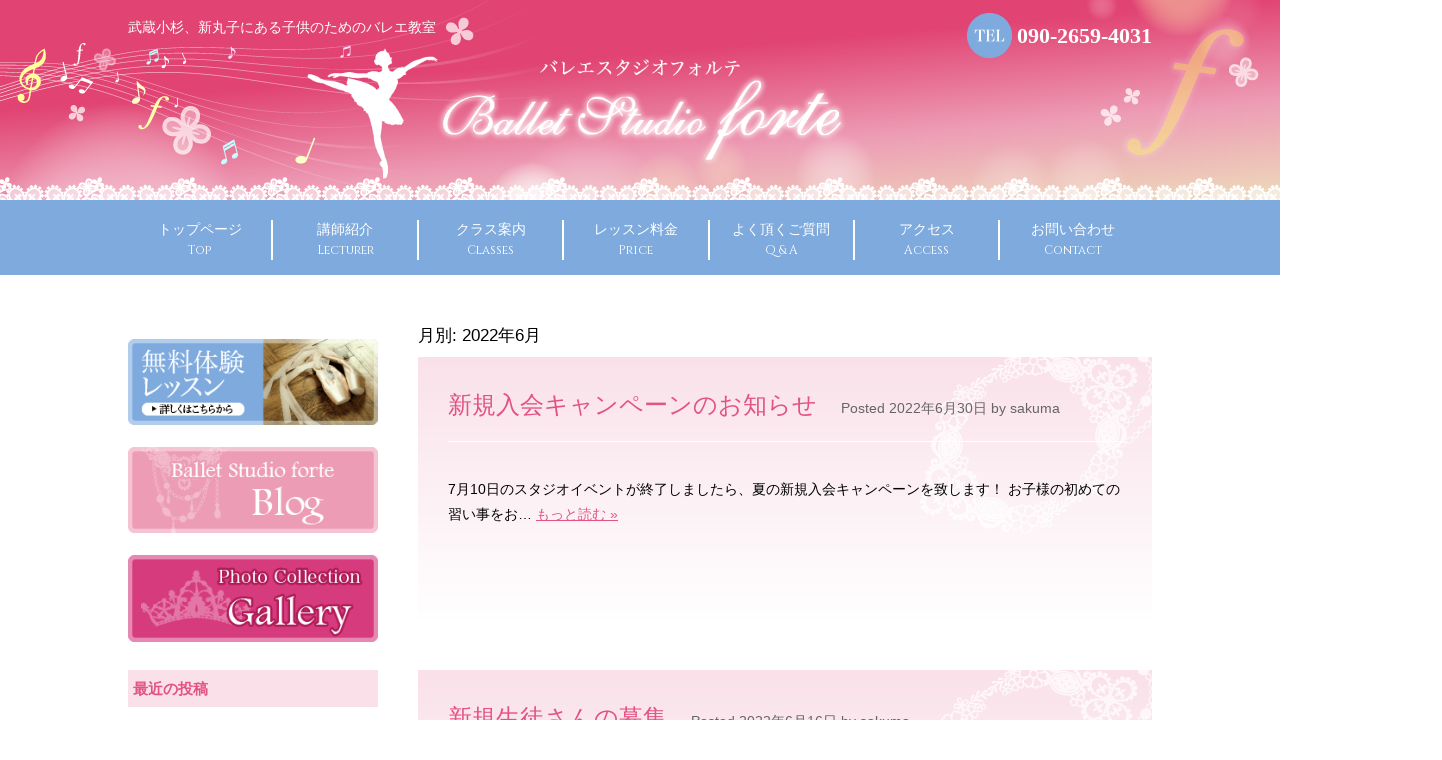

--- FILE ---
content_type: text/html; charset=UTF-8
request_url: https://ballet-forte.com/2022/06/
body_size: 5221
content:
<!doctype html>

<!--[if lt IE 7]><html lang="ja" class="no-js lt-ie9 lt-ie8 lt-ie7"><![endif]-->
<!--[if (IE 7)&!(IEMobile)]><html lang="ja" class="no-js lt-ie9 lt-ie8"><![endif]-->
<!--[if (IE 8)&!(IEMobile)]><html lang="ja" class="no-js lt-ie9"><![endif]-->
<!--[if gt IE 8]><!--> <html lang="ja" class="no-js"><!--<![endif]-->
<!--[if lt IE 9]> <script src="https://ballet-forte.com/wp/wp-content/themes/balletstudioforte/js/html5shiv-printshiv.js"></script><![endif]-->

	<head>
		<meta charset="utf-8">
				
				<meta http-equiv="X-UA-Compatible" content="IE=edge">

		<title>6月, 2022 | Ballet Studio forte</title>

				<meta name="HandheldFriendly" content="True">
		<meta name="MobileOptimized" content="320">
		<meta name="viewport" content="width=device-width, initial-scale=1"/>

				<!--
		<link rel="apple-touch-icon" href="https://ballet-forte.com/wp/wp-content/themes/balletstudioforte/library/images/apple-touch-icon.png">
		-->
		<link rel="icon" href="https://ballet-forte.com/wp/wp-content/themes/balletstudioforte/favicon.png">
		<!--[if IE]>
			<link rel="shortcut icon" href="https://ballet-forte.com/wp/wp-content/themes/balletstudioforte/favicon.ico">
		<![endif]-->
		<!--
				<meta name="msapplication-TileColor" content="#f01d4f">
		<meta name="msapplication-TileImage" content="https://ballet-forte.com/wp/wp-content/themes/balletstudioforte/library/images/win8-tile-icon.png">
        <meta name="theme-color" content="#121212">
		-->

		<link rel="pingback" href="https://ballet-forte.com/wp/xmlrpc.php">

				
<!-- All in One SEO Pack 2.3.4.2 by Michael Torbert of Semper Fi Web Design[575,611] -->
<meta name="robots" content="noindex,follow" />

<link rel="canonical" href="https://ballet-forte.com/2022/06/" />
<!-- /all in one seo pack -->
<link rel='dns-prefetch' href='//fonts.googleapis.com' />
<link rel='dns-prefetch' href='//s.w.org' />
<link rel="alternate" type="application/rss+xml" title="Ballet Studio forte &raquo; フィード" href="https://ballet-forte.com/feed/" />
<link rel="alternate" type="application/rss+xml" title="Ballet Studio forte &raquo; コメントフィード" href="https://ballet-forte.com/comments/feed/" />
		<script type="text/javascript">
			window._wpemojiSettings = {"baseUrl":"https:\/\/s.w.org\/images\/core\/emoji\/11\/72x72\/","ext":".png","svgUrl":"https:\/\/s.w.org\/images\/core\/emoji\/11\/svg\/","svgExt":".svg","source":{"concatemoji":"https:\/\/ballet-forte.com\/wp\/wp-includes\/js\/wp-emoji-release.min.js"}};
			!function(e,a,t){var n,r,o,i=a.createElement("canvas"),p=i.getContext&&i.getContext("2d");function s(e,t){var a=String.fromCharCode;p.clearRect(0,0,i.width,i.height),p.fillText(a.apply(this,e),0,0);e=i.toDataURL();return p.clearRect(0,0,i.width,i.height),p.fillText(a.apply(this,t),0,0),e===i.toDataURL()}function c(e){var t=a.createElement("script");t.src=e,t.defer=t.type="text/javascript",a.getElementsByTagName("head")[0].appendChild(t)}for(o=Array("flag","emoji"),t.supports={everything:!0,everythingExceptFlag:!0},r=0;r<o.length;r++)t.supports[o[r]]=function(e){if(!p||!p.fillText)return!1;switch(p.textBaseline="top",p.font="600 32px Arial",e){case"flag":return s([55356,56826,55356,56819],[55356,56826,8203,55356,56819])?!1:!s([55356,57332,56128,56423,56128,56418,56128,56421,56128,56430,56128,56423,56128,56447],[55356,57332,8203,56128,56423,8203,56128,56418,8203,56128,56421,8203,56128,56430,8203,56128,56423,8203,56128,56447]);case"emoji":return!s([55358,56760,9792,65039],[55358,56760,8203,9792,65039])}return!1}(o[r]),t.supports.everything=t.supports.everything&&t.supports[o[r]],"flag"!==o[r]&&(t.supports.everythingExceptFlag=t.supports.everythingExceptFlag&&t.supports[o[r]]);t.supports.everythingExceptFlag=t.supports.everythingExceptFlag&&!t.supports.flag,t.DOMReady=!1,t.readyCallback=function(){t.DOMReady=!0},t.supports.everything||(n=function(){t.readyCallback()},a.addEventListener?(a.addEventListener("DOMContentLoaded",n,!1),e.addEventListener("load",n,!1)):(e.attachEvent("onload",n),a.attachEvent("onreadystatechange",function(){"complete"===a.readyState&&t.readyCallback()})),(n=t.source||{}).concatemoji?c(n.concatemoji):n.wpemoji&&n.twemoji&&(c(n.twemoji),c(n.wpemoji)))}(window,document,window._wpemojiSettings);
		</script>
		<style type="text/css">
img.wp-smiley,
img.emoji {
	display: inline !important;
	border: none !important;
	box-shadow: none !important;
	height: 1em !important;
	width: 1em !important;
	margin: 0 .07em !important;
	vertical-align: -0.1em !important;
	background: none !important;
	padding: 0 !important;
}
</style>
<link rel='stylesheet' id='googleFonts-css'  href='http://fonts.googleapis.com/css?family=Lato%3A400%2C700%2C400italic%2C700italic' type='text/css' media='all' />
<link rel='stylesheet' id='bones-stylesheet-css'  href='https://ballet-forte.com/wp/wp-content/themes/balletstudioforte/library/css/style.css' type='text/css' media='all' />
<!--[if lt IE 9]>
<link rel='stylesheet' id='bones-ie-only-css'  href='https://ballet-forte.com/wp/wp-content/themes/balletstudioforte/library/css/ie.css' type='text/css' media='all' />
<![endif]-->
<script type='text/javascript' src='https://ballet-forte.com/wp/wp-content/themes/balletstudioforte/library/js/libs/modernizr.custom.min.js'></script>
<script type='text/javascript' src='https://ballet-forte.com/wp/wp-includes/js/jquery/jquery.js'></script>
<script type='text/javascript' src='https://ballet-forte.com/wp/wp-includes/js/jquery/jquery-migrate.min.js'></script>
<link rel='https://api.w.org/' href='https://ballet-forte.com/wp-json/' />
		
						
		<link rel="stylesheet" href="https://ballet-forte.com/wp/wp-content/themes/balletstudioforte/js/meanmenu/meanmenu.min.css">
		<link rel="stylesheet" type="text/css" href="https://ballet-forte.com/wp/wp-content/themes/balletstudioforte/style.css">
		<link href="https://fonts.googleapis.com/css?family=Cinzel" rel="stylesheet">
		<script src="https://code.jquery.com/jquery-1.9.1.js"></script>
		<script src="https://ballet-forte.com/wp/wp-content/themes/balletstudioforte/js/meanmenu/jquery.meanmenu.min.js"></script>
		<script>
			$(document).ready(function() {
				$('.gn').meanmenu({  //スマフォナビゲーションの設定
				meanMenuClose: "x", // クローズボタン
				meanMenuCloseSize: "20px", // クローズボタンのフォントサイズ
				meanMenuOpen: "<span /><span /><span />", // 通常ボタン
				meanRevealPosition: "right", // 表示位置
				meanRevealColour: "", // ボタンの背景色
				meanScreenWidth: "768", // 表示させるウィンドウサイズ(ブレイクポイント)
				});
			});
			//スマートフォンのみ電話番号リンクの設定
			$(function(){
			    var ua = navigator.userAgent;
			    if(ua.indexOf('iPhone') > 0 || ua.indexOf('Android') > 0){
			        $('.tel-link').each(function(){
			            var str = $(this).text();
			            $(this).html($('<a>').attr('href', 'tel:' + str.replace(/-/g, '')).append(str + '</a>'));
			        });
			    }
			});
		</script>
	</head>
	
	<body class="archive date" itemscope itemtype="//schema.org/WebPage">

		<div id="container">

			<header class="header" role="banner" itemscope itemtype="//schema.org/WPHeader">

				<div class="header_score"></div>
				<div class="header_forte"></div>

				<div id="inner-header" class="wrap cf">

					<h1>武蔵小杉、新丸子にある子供のためのバレエ教室</h1>
					<p id="head_tell"><span class="tel-link">090-2659-4031</span></p>
					<p id="logo" class="h1"><a href="https://ballet-forte.com"><span>Ballet Studio forte</span></a></p>
					
				</div>

			</header>
			
			
			<nav class="gn" role="navigation" itemscope itemtype="//schema.org/SiteNavigationElement">
				<ul id="menu-global" class="nav top-nav cf"><li id="menu-item-87" class="menu-item menu-item-type-post_type menu-item-object-page menu-item-home menu-item-87"><a title="Top" href="https://ballet-forte.com/">トップページ<br /><span>Top</span></a></li>
<li id="menu-item-86" class="menu-item menu-item-type-post_type menu-item-object-page menu-item-86"><a title="Lecturer" href="https://ballet-forte.com/lecturer/">講師紹介<br /><span>Lecturer</span></a></li>
<li id="menu-item-85" class="menu-item menu-item-type-post_type menu-item-object-page menu-item-85"><a title="Classes" href="https://ballet-forte.com/classes/">クラス案内<br /><span>Classes</span></a></li>
<li id="menu-item-84" class="menu-item menu-item-type-post_type menu-item-object-page menu-item-84"><a title="Price" href="https://ballet-forte.com/price/">レッスン料金<br /><span>Price</span></a></li>
<li id="menu-item-83" class="menu-item menu-item-type-post_type menu-item-object-page menu-item-83"><a title="Q &#038; A" href="https://ballet-forte.com/questions/">よく頂くご質問<br /><span>Q &#038; A</span></a></li>
<li id="menu-item-80" class="menu-item menu-item-type-post_type menu-item-object-page menu-item-80"><a title="Access" href="https://ballet-forte.com/access/">アクセス<br /><span>Access</span></a></li>
<li id="menu-item-81" class="menu-item menu-item-type-post_type menu-item-object-page menu-item-81"><a href="https://ballet-forte.com/lessons/">無料体験レッスン<br /><span></span></a></li>
<li id="menu-item-82" class="menu-item menu-item-type-post_type menu-item-object-page menu-item-82"><a title="Contact" href="https://ballet-forte.com/contact/">お問い合わせ<br /><span>Contact</span></a></li>
</ul>			</nav>



			<div id="content">

				<div id="inner-content" class="wrap cf">

						<main id="main" class="cf" role="main" itemscope itemprop="mainContentOfPage" itemtype="http://schema.org/Blog">
						<div id="inner-main">

							<h1 class="page-title">月別: 2022年6月</h1>							
							
							<article id="post-445" class="cf post-445 post type-post status-publish format-standard hentry category-information category-1" role="article">

								<header class="entry-header article-header">

									<h3 class="h2 entry-title"><a href="https://ballet-forte.com/2022/06/30/%e6%96%b0%e8%a6%8f%e5%85%a5%e4%bc%9a%e3%82%ad%e3%83%a3%e3%83%b3%e3%83%9a%e3%83%bc%e3%83%b3%e3%81%ae%e3%81%8a%e7%9f%a5%e3%82%89%e3%81%9b/" rel="bookmark" title="新規入会キャンペーンのお知らせ">新規入会キャンペーンのお知らせ</a></h1>
									<p class="byline entry-meta vcard">
                                                                        Posted <time class="updated entry-time" datetime="2022-06-30" itemprop="datePublished">2022年6月30日</time> <span class="by">by</span> <span class="entry-author author" itemprop="author" itemscope itemptype="http://schema.org/Person">sakuma</span>									</p>
									<hr class="blog_hr">

								</header>

								<section class="entry-content cf">
										
									
									<p>7月10日のスタジオイベントが終了しましたら、夏の新規入会キャンペーンを致します！ お子様の初めての習い事をお&#8230;  <a class="excerpt-read-more" href="https://ballet-forte.com/2022/06/30/%e6%96%b0%e8%a6%8f%e5%85%a5%e4%bc%9a%e3%82%ad%e3%83%a3%e3%83%b3%e3%83%9a%e3%83%bc%e3%83%b3%e3%81%ae%e3%81%8a%e7%9f%a5%e3%82%89%e3%81%9b/" title="Read 新規入会キャンペーンのお知らせ">もっと読む &raquo;</a></p>
									
								</section>

								<footer class="article-footer">

								</footer>

							</article>

							
							<article id="post-442" class="cf post-442 post type-post status-publish format-standard hentry category-information category-1" role="article">

								<header class="entry-header article-header">

									<h3 class="h2 entry-title"><a href="https://ballet-forte.com/2022/06/16/%e6%96%b0%e8%a6%8f%e7%94%9f%e5%be%92%e3%81%95%e3%82%93%e3%81%ae%e5%8b%9f%e9%9b%86/" rel="bookmark" title="新規生徒さんの募集">新規生徒さんの募集</a></h1>
									<p class="byline entry-meta vcard">
                                                                        Posted <time class="updated entry-time" datetime="2022-06-16" itemprop="datePublished">2022年6月16日</time> <span class="by">by</span> <span class="entry-author author" itemprop="author" itemscope itemptype="http://schema.org/Person">sakuma</span>									</p>
									<hr class="blog_hr">

								</header>

								<section class="entry-content cf">
										
									
									<p>長らく新規生徒さんの募集を制限しておりましたが、この夏よりすべてのクラスで再開致します。 現在7月10日に開催&#8230;  <a class="excerpt-read-more" href="https://ballet-forte.com/2022/06/16/%e6%96%b0%e8%a6%8f%e7%94%9f%e5%be%92%e3%81%95%e3%82%93%e3%81%ae%e5%8b%9f%e9%9b%86/" title="Read 新規生徒さんの募集">もっと読む &raquo;</a></p>
									
								</section>

								<footer class="article-footer">

								</footer>

							</article>

							
									
							
						</div>
						</main>

					<div id="side_menu" class="cf" role="complementary">

	<!--バナー-->
	<div class="bnr_box">
		<p class="bnr"><a href="https://ballet-forte.com/wp/lessons/"><img src="https://ballet-forte.com/wp/wp-content/themes/balletstudioforte/image/side_bnr_1.gif" alt="無料体験レッスン" /></a></p>
		<p class="bnr"><a href="https://ballet-forte.com/wp/blog/"><img src="https://ballet-forte.com/wp/wp-content/themes/balletstudioforte/image/side_bnr_2.gif" alt="blog" /></a></p>
		<p class="bnr"><a href="https://ballet-forte.com/wp/gallery/"><img src="https://ballet-forte.com/wp/wp-content/themes/balletstudioforte/image/side_bnr_3.gif" alt="gallery" /></a></p>
	</div>
	
	<!--ウィジェット-->
	<div id="sidebar1" class="sidebar gothic" role="complementary">
						
		
			
						<div id="recent-posts-2" class="widget widget_recent_entries">		<h4 class="widgettitle">最近の投稿</h4>		<ul>
											<li>
					<a href="https://ballet-forte.com/2025/05/07/%e6%96%b0%e8%a6%8f%e5%8b%9f%e9%9b%86%e3%81%ab%e3%81%a4%e3%81%84%e3%81%a6/">新規募集について</a>
									</li>
											<li>
					<a href="https://ballet-forte.com/2024/08/16/%e3%80%90%e4%bc%91%e8%ac%9b%e3%81%ae%e3%81%8a%e7%9f%a5%e3%82%89%e3%81%9b%e3%80%91/">【休講のお知らせ】</a>
									</li>
											<li>
					<a href="https://ballet-forte.com/2024/05/10/%e8%ac%9b%e5%b8%ab%e3%80%81%e3%82%a2%e3%82%b7%e3%82%b9%e3%82%bf%e3%83%b3%e3%83%88%e5%8b%9f%e9%9b%86/">講師、アシスタント募集</a>
									</li>
											<li>
					<a href="https://ballet-forte.com/2022/06/30/%e6%96%b0%e8%a6%8f%e5%85%a5%e4%bc%9a%e3%82%ad%e3%83%a3%e3%83%b3%e3%83%9a%e3%83%bc%e3%83%b3%e3%81%ae%e3%81%8a%e7%9f%a5%e3%82%89%e3%81%9b/">新規入会キャンペーンのお知らせ</a>
									</li>
											<li>
					<a href="https://ballet-forte.com/2022/06/16/%e6%96%b0%e8%a6%8f%e7%94%9f%e5%be%92%e3%81%95%e3%82%93%e3%81%ae%e5%8b%9f%e9%9b%86/">新規生徒さんの募集</a>
									</li>
					</ul>
		</div><div id="archives-2" class="widget widget_archive"><h4 class="widgettitle">アーカイブ</h4>		<ul>
			<li><a href='https://ballet-forte.com/2025/05/'>2025年5月</a></li>
	<li><a href='https://ballet-forte.com/2024/08/'>2024年8月</a></li>
	<li><a href='https://ballet-forte.com/2024/05/'>2024年5月</a></li>
	<li><a href='https://ballet-forte.com/2022/06/'>2022年6月</a></li>
	<li><a href='https://ballet-forte.com/2021/03/'>2021年3月</a></li>
	<li><a href='https://ballet-forte.com/2021/01/'>2021年1月</a></li>
	<li><a href='https://ballet-forte.com/2020/08/'>2020年8月</a></li>
	<li><a href='https://ballet-forte.com/2020/05/'>2020年5月</a></li>
	<li><a href='https://ballet-forte.com/2020/04/'>2020年4月</a></li>
	<li><a href='https://ballet-forte.com/2020/02/'>2020年2月</a></li>
	<li><a href='https://ballet-forte.com/2020/01/'>2020年1月</a></li>
	<li><a href='https://ballet-forte.com/2019/12/'>2019年12月</a></li>
	<li><a href='https://ballet-forte.com/2019/10/'>2019年10月</a></li>
	<li><a href='https://ballet-forte.com/2019/09/'>2019年9月</a></li>
	<li><a href='https://ballet-forte.com/2019/08/'>2019年8月</a></li>
	<li><a href='https://ballet-forte.com/2019/02/'>2019年2月</a></li>
	<li><a href='https://ballet-forte.com/2019/01/'>2019年1月</a></li>
	<li><a href='https://ballet-forte.com/2018/12/'>2018年12月</a></li>
	<li><a href='https://ballet-forte.com/2018/08/'>2018年8月</a></li>
	<li><a href='https://ballet-forte.com/2018/06/'>2018年6月</a></li>
	<li><a href='https://ballet-forte.com/2018/04/'>2018年4月</a></li>
	<li><a href='https://ballet-forte.com/2018/03/'>2018年3月</a></li>
	<li><a href='https://ballet-forte.com/2018/01/'>2018年1月</a></li>
	<li><a href='https://ballet-forte.com/2017/10/'>2017年10月</a></li>
	<li><a href='https://ballet-forte.com/2017/06/'>2017年6月</a></li>
	<li><a href='https://ballet-forte.com/2017/03/'>2017年3月</a></li>
	<li><a href='https://ballet-forte.com/2017/02/'>2017年2月</a></li>
		</ul>
		</div><div id="categories-2" class="widget widget_categories"><h4 class="widgettitle">カテゴリー</h4>		<ul>
	<li class="cat-item cat-item-2"><a href="https://ballet-forte.com/category/information/" >お知らせ</a>
</li>
	<li class="cat-item cat-item-1"><a href="https://ballet-forte.com/category/%e3%83%96%e3%83%ad%e3%82%b0/" >ブログ</a>
</li>
	<li class="cat-item cat-item-4"><a href="https://ballet-forte.com/category/schedule/" >レッスン予定</a>
</li>
		</ul>
</div>
					
	</div>
	
	<!--バナー-->
	<div class="contact_bnr">
		<p class="bnr"><img src="https://ballet-forte.com/wp/wp-content/themes/balletstudioforte/image/side_img_1.gif" alt="mail" /><a href="mailto:yuka_s_1025@yahoo.co.jp">yuka_s_1025@yahoo.co.jp</a></p>
		<p class="bnr"><img src="https://ballet-forte.com/wp/wp-content/themes/balletstudioforte/image/side_img_2.gif" alt="tel" /><span class="tel-link">090-2659-4031</span></p>
	</div>
</div>
				</div>

			</div>

			<footer class="footer" role="contentinfo" itemscope itemtype="http://schema.org/WPFooter">

				<div id="inner-footer" class="wrap cf gothic">

					<p id="footer_logo" class="h1"><a href="https://ballet-forte.com" ><span>Ballet Studio forte</span></a></p>

					<nav role="navigation">
						<div class="footer-links cf"><ul id="menu-global-1" class="nav footer-nav cf"><li class="menu-item menu-item-type-post_type menu-item-object-page menu-item-home menu-item-87"><a title="Top" href="https://ballet-forte.com/">トップページ<br /><span>Top</span></a></li>
<li class="menu-item menu-item-type-post_type menu-item-object-page menu-item-86"><a title="Lecturer" href="https://ballet-forte.com/lecturer/">講師紹介<br /><span>Lecturer</span></a></li>
<li class="menu-item menu-item-type-post_type menu-item-object-page menu-item-85"><a title="Classes" href="https://ballet-forte.com/classes/">クラス案内<br /><span>Classes</span></a></li>
<li class="menu-item menu-item-type-post_type menu-item-object-page menu-item-84"><a title="Price" href="https://ballet-forte.com/price/">レッスン料金<br /><span>Price</span></a></li>
<li class="menu-item menu-item-type-post_type menu-item-object-page menu-item-83"><a title="Q &#038; A" href="https://ballet-forte.com/questions/">よく頂くご質問<br /><span>Q &#038; A</span></a></li>
<li class="menu-item menu-item-type-post_type menu-item-object-page menu-item-80"><a title="Access" href="https://ballet-forte.com/access/">アクセス<br /><span>Access</span></a></li>
<li class="menu-item menu-item-type-post_type menu-item-object-page menu-item-81"><a href="https://ballet-forte.com/lessons/">無料体験レッスン<br /><span></span></a></li>
<li class="menu-item menu-item-type-post_type menu-item-object-page menu-item-82"><a title="Contact" href="https://ballet-forte.com/contact/">お問い合わせ<br /><span>Contact</span></a></li>
</ul></div>					</nav>

					<p class="source-org copyright">&copy; 2026 Ballet Studio forte.</p>

				</div>

			</footer>

		</div>

				<script type='text/javascript' src='https://ballet-forte.com/wp/wp-content/themes/balletstudioforte/library/js/scripts.js'></script>
<script type='text/javascript' src='https://ballet-forte.com/wp/wp-includes/js/wp-embed.min.js'></script>

	</body>

</html> <!-- end of site. what a ride! -->


--- FILE ---
content_type: text/css
request_url: https://ballet-forte.com/wp/wp-content/themes/balletstudioforte/style.css
body_size: 5894
content:
/******************************************************************
Theme Name: balletstudioforte
Theme URI: http://www.themble.com/bones
Description: This site was built using the Bones Development Theme. For more information about Bones or to view documentation, you can visit the <a href="https://github.com/eddiemachado/bones/issues" title="Bones Issues">Bones Issues</a> page on Github. You'll want to customize this for your clients with your own information.
Author: balletstudioforte
Author URI: ballet-forte.com
Version: 1.7
Tags: accessibility-ready, translation-ready, microformats, rtl-language-support

License: WTFPL
License URI: http://sam.zoy.org/wtfpl/
Are You Serious? Yes.

/*
WordPress Probz
So Theme Check (http://wordpress.org/plugins/theme-check/)
is constantly telling me that it needs these classes in the CSS even
though they are in the REAL stylesheet in library/css/style.css.
So we're gonna drop these here to keep it happy.
Great work, Theme Check (eye roll)
*/

.sticky {}          /* DO NOT EDIT THIS */
.gallery-caption {} /* THESE ARE USELESS */
.bypostauthor {}    /* THEY ARE ONLY TO KEEP THEME CHECK HAPPY */

/*------------------------------------------------------------------------------------------------------------------
★★★★カスタマイズここから★★★★
〜〜制作者様へ〜〜

【もくじ】（各語句検索で該当箇所へ移動が可能）
・PC表示
・タブレット表示
・スマートフォン表示
・印刷設定
------------------------------------------------------------------------------------------------------------------*/


/*------------------------------------------------------------------------------------------------------------------
　　　PC表示
-----------------------------------------------------------------------------------------------------------------*/
/*--------------------------------------
common
-------------------------------------*/
/**-----------------box-sizingはcss3草案のborder-boxを仕様しています**/
*, *:before, *:after {
    -webkit-box-sizing: border-box;
       -moz-box-sizing: border-box;
         -o-box-sizing: border-box;
        -ms-box-sizing: border-box;
            box-sizing: border-box;
}

/**-----------------IE8以下にHTML5のタグを認識させる**/
article, aside, figure, figcaption, footer, header, nav, section {
	display: block;
}

/**-----------------フォントの指定**/
body{
	font-family:Garamond , "Times New Roman" , "游明朝" , "Yu Mincho" , "游明朝体" , "YuMincho" , "Kozuka Mincho Pro" , "Kozuka Mincho Std" , "小塚明朝 Pro R" , "小塚明朝 Std R" , "ヒラギノ明朝 Pro W3" , "Hiragino Mincho Pro" , "HiraMinProN-W3" , "HGS明朝E" , "ＭＳ Ｐ明朝" , "MS PMincho" , serif;
	font-size: 14px;
	line-height: 1.8;
	color: #000000;
}
.gothic{
	font-family: "ヒラギノ角ゴ Pro W3", "Hiragino Kaku Gothic Pro", "メイリオ", Meiryo, Osaka, "ＭＳ Ｐゴシック", "MS PGothic", sans-serif;
}
.smallcaps{
	font-family: 'Cinzel', serif;
}

/**-----------------リンク内の文字をspanで非表示**/
a > span {
	display: none;
}

a > img:hover {
	opacity: 0.8;
}
a, a:visited {
	color: #e25283;
	text-decoration: underline;
}
a:hover, a:focus, a:visited:hover, a:visited:focus {
	color: #ed9cb5;
}
img {
	max-width: 100%;
	height: auto;
}

/*--------------------------------------
box
-------------------------------------*/
/**-----------------レイアウト調整**/
body {
	background-color: #fff;
}
#container{
	width:1500px;
	margin: 0 auto;
	background-color: #fff;
}
.header{
	background: url(image/header_bg.jpg) 0 0 no-repeat;
	position: relative;
}
#inner-header{
	width:1200px;
	height:285px;
	margin: 0 auto;
	position: relative;
}
#inner-content{
	width:1200px;
	margin: 45px auto;
}
#main{
	width:100%;
	float:right;
	margin-right:-350px;
	position:relative;
	z-index:1;
}
#inner-main {
	margin-right:350px;
}
#side_menu {
	width:290px;
	float:left;
	position:relative;
	z-index:2;
}
#main .article-header, #main .entry-content, #main .article-footer{
	padding-left: 0;
	padding-right: 0;
}
.footer {
	margin-top: 100px;
	background: url(image/footer_bg.jpg) 0 0 no-repeat;
}

/*--------------------------------------
header
-------------------------------------*/
/**-----------------ヘッダロゴとtel番号の設定**/

#logo {
	margin: 0 auto;
}
#logo a {
	display: block;
	width: 1000px;
	height: 200px;
	margin: 42px auto 43px;
	background: url(image/header_logo.png) left top no-repeat;
}
#head_tell {
	position: absolute;
	top: 110px;
	right: 0px;
	background: url(image/icon_tell.png) left center no-repeat;
	padding: 10px 0 10px 70px;
	margin: 0;
	font-size: 30px;
	color: #fff;
	font-weight: bold;
}
#inner-header .tel-link a,
#inner-header .tel-link a:visited{
	color: #fff;
}
.header_score{
	display: none;
}
.header_forte{
	display: none;
}

/**-----------------ヘッダの中のh1（地名と教室名）**/
#container #inner-header h1 {
	font-size: 14px;
	color: #fff;
	position: absolute;
	top: 10px;
	left: 0px;
}

/**-----------------グローバルメニュー**/
.gn{
	width: 100%;
	height: 80px;
	margin: 0 auto;
	background-color: #7eaadd;
	border-bottom: 5px solid #fff;
}
.top-nav{
	width: 80%;
	margin: 0 auto;
	padding: 20px 0;
}
#menu-global li {
	width:14.2%;
	height: 40px;
	display: inline-block;
	border-right:2px solid #fff;
}
#menu-global li:last-child {
	border-right:none;
}
#menu-global li a{
	display: block;
	font-size: 17px;
	line-height: 20px;
	text-align: center;
	text-decoration: none;
	padding: 0;
	height: 60px;
}
#menu-global li a:hover{
	color: #ccc;
}
#menu-global li span{
	display: inline;
	font-size: 12px;
	line-height: 12px;
	font-family: 'Cinzel', serif;
	}

#menu-global li.current_page_item a{
	border-bottom: 5px solid #e03b76;
}
#menu-global li.menu-item-81, #menu-global li.menu-item-81 a{
	display: none;
}

/*--------------------------------------
footer
-------------------------------------*/

#footer_logo {
	margin: 62px 0 20px 0;
}
#footer_logo a {
	display: block;
	margin: 0 auto;
	width: 470px;
	height: 120px;
	background: url(image/footer_logo.png) 0 0 no-repeat;
}
.footer-links {
	position: relative;
	overflow: hidden;
}
.footer-nav {
	position: relative;
	left: 50%;
	float: left;
}
.footer-nav li {
	position: relative;
	left: -50%;
	font-size: 13px;
}
.footer-nav li a {
	border-left: 1px solid #fff;
	padding: 0 0.75em;
}
.footer-nav li:last-child a {
	border-right: 1px solid #fff;
}
.copyright {
	margin: 30px 0;
	text-align: center;
	font-size: 11px;
}

/*--------------------------------------
sidebar
-------------------------------------*/
#side_menu{
	max-width: 290px;
	margin: 0 auto;
}
.sidebar {
	margin-bottom: 20px;
	width: 100%;
}
.widgettitle {
	background-color: #fae1e9;
	padding: 5px;
	font-size: 15px;
	color: #e25283;
}
.sidebar ul li {
	font-size: 12px;
}
.contact_bnr .bnr {
	display: table;
}
.contact_bnr .bnr img {
	margin-right: 5px;
}
.contact_bnr .bnr a{
	display: table-cell;
	vertical-align: middle;
	font-size: 16px;
	font-weight: bold;
	color: #e25283;
	line-height: 1.2;
}
.contact_bnr .bnr span {
	display: table-cell;
	vertical-align: middle;
	font-size: 20px;
	font-weight: bold;
	color: #e25283;
	line-height: 1.2;
}

/*--------------------------------------
main
-------------------------------------*/
/*共通----------------------------------------------------------------------*/
.entry-content{
	padding-top: 0.5em;
}
.entry-content img{
	margin: 0;
	padding: 0;
}
.entry-content h2{
	font-size: 215%;
	color: #e25283;
	margin-top: 0;
}
.entry-content .h3{
	margin: 20px 0;
	height: 84px;
	font-size: 150%;
	color: #e25283;
	line-height: 1.2;
	padding: 0 0 0 95px;
	background: url(image/flower.jpg) left center no-repeat;
	display: table;
}
.entry-content h3{
	display: table-cell;
	vertical-align: middle;
}
.entry-content .top_50{
	margin-top: 50px;
}
.entry-content .btm_0{
	margin-bottom: 0;
}
.f_200{
	font-size: 200%;
}
.f_180{
	font-size: 180%;
}
.f_150{
	font-size: 150%;
}
.f_120{
	font-size: 120%;
}
.f_80{
	font-size: 80%;
}
.f_70{
	font-size: 70%;
}
.f_60{
	font-size: 60%;
}
.pink{
	color: #e25283;
}
.lightpink{
	color: #es9cb5;
}
.red{
	color:red;
}
.center{
	text-align: center;
}
.inlineblock{
	display: inline-block;
}

/*表----------------------------------------------------------------------*/
.entry-content table{
	width:100%;
	background-color: transparent;
}
.entry-content tr{
	text-align: center;
	padding-top:2px;
	padding-bottom:2px;
}
.entry-content th{
	color: #fff;
	font-weight: bold;
	background-color: #e25283;
	border-right: 1px dotted #fff;
	padding: 10px;
}
.entry-content td{
	width: 14.3%;
}
.entry-content .w_16{
	width: 16%;
}
.entry-content .w_50{
	width: 50%;
}
.entry-content .w_75{
	width: 75%;
}

/*囲み-----------------------------------------------------------------*/
.dotted_box{
	border: 2px dotted #e25283;
	padding: 20px;
	margin: 20px 0;
}
.pink_box{
	background: url(image/lace_bg.png) left bottom repeat-x #fae1e9;
	padding: 20px;
	margin: 20px 0;
}

/*トップページ----------------------------------------------------*/
.metaslider-46 {
	display: none;
}
.front_h{
	background: url(image/flower.jpg) left top no-repeat;
	border-bottom: 2px dotted #ed9cb5;
	padding: 0 0 0 100px;
	margin: 0.5em 0 20px;
}
img.h_left{
	float: left;
}
img.h_right{
	float: right;
	padding: 32px 0 26px 0;
}
.front_news li {
	overflow: hidden;
	display: table;
	margin-bottom: 15px;
}
.front_news li .news_date {
	display: table-cell;
	padding-right: 1em;
}
.front_news li .news_title {
	display: table-cell;
}
.more_bnr {
	text-align: right;
}
.more_bnr a {
	display: inline-block;
	width: 50px;
	height: 50px;
}
.entry-content .greeting_img{
	width: 230px;
	float: right;
	margin: 0 0 20px 20px;
}

/*講師紹介---------------------------------------------------------*/
.entry-content .lecturer_img{
	width: 230px;
	margin-top: 40px;
}
.lecturer_career{
	margin: 0 0 1.5em 0;
}
.lecturer_career dt{
	clear: left;
	float: left;
	font-size: 1em;
}
.lecturer_career dd{
	color: #000;
	font-size: 1em;
	padding-left: 5em;
	margin-bottom: 0;
}

/*クラス案内-------------------------------------------------------*/
.entry-content table.timeschedule{
	width:100%;
	table-layout:fixed;
}
.timeschedule td{
	border-right: 1px dotted #000;
}
.timeschedule_01{
	background-color: #fae1e9;
}
.timeschedule_02{
	background-color: #ffffc8;
}
.timeschedule_03{
	background-color: #deffe3;
}
.timeschedule_04{
	background-color: #d6ffff;
}
.timeschedule_05{
	background-color: #ebe6ff;
}
.timeschedule_06{
	background-color: #abffb8;
}
.timeschedule_07{
	background-color: #fdf5e6;
}
.timeschedule_sp{
	display: none;
}
.nobreak{
	display:inline-block;
}
/*レッスン料金案内-------------------------------------------------------*/
.price td{
	border-right: 1px dotted #000;
}
.price_01{
	background-color: #fae1e9;
}
.price th{
	width: 14.2%;
}


/*よく頂くご質問     ----------------------------------------------*/
p.question{
	color: #e25283;
	font-family: "ヒラギノ角ゴ Pro W3", "Hiragino Kaku Gothic Pro", "メイリオ", Meiryo, Osaka, "ＭＳ Ｐゴシック", "MS PGothic", sans-serif;
	font-size: 130%;
	margin-bottom: 0;
}
p .answer{
	color: #e25283;
	font-family: "ヒラギノ角ゴ Pro W3", "Hiragino Kaku Gothic Pro", "メイリオ", Meiryo, Osaka, "ＭＳ Ｐゴシック", "MS PGothic", sans-serif;
	font-size: 130%;
	margin-bottom: 10px;
}

/*お問い合わせフォーム----------------------------------------------*/
.f_red{
	color:red;
}
.f_90{
	font-size:90%;
}
.inquiry_table td{
	padding-bottom:10px;
}
.fm{
	background-color: #ffffff;
    border-bottom-color: #999999;
    border-bottom-style: solid;
    border-bottom-width: 1px;
    border-left-color: #999999;
    border-left-style: solid;
    border-left-width: 1px;
    border-right-color: #999999;
    border-right-style: solid;
    border-right-width: 1px;
    border-top-color: #999999;
    border-top-style: solid;
    border-top-width: 1px;
    color: #000000;
    font-style: normal;
    font-weight: normal;
    padding-left: 5px;
    text-align: left;
}

.fm_txt{
	background-color: #ffffff;
    border-bottom-color: #999999;
    border-bottom-style: solid;
    border-bottom-width: 1px;
    border-left-color: #999999;
    border-left-style: solid;
    border-left-width: 1px;
    border-right-color: #999999;
    border-right-style: solid;
    border-right-width: 1px;
    border-top-color: #999999;
    border-top-style: solid;
    border-top-width: 1px;
    color: #000000;
    font-size: 130%;
    font-style: normal;
    font-weight: normal;
    padding-left: 5px;
    text-align: left;
}
input[type="text"],
input[type="password"],
input[type="datetime"],
input[type="datetime-local"],
input[type="date"],
input[type="month"],
input[type="time"],
input[type="week"],
input[type="number"],
input[type="email"],
input[type="url"],
input[type="search"],
input[type="tel"],
input[type="color"],
select,
textarea,
.field {
    background-color: #fff;
    border: 0 none;
    border-radius: 3px;
    box-shadow: none;
    color: #000;
    display: inline-block;
    font-family: "Lato","Helvetica Neue",Helvetica,Arial,sans-serif;
    font-size: 1em;
    height: 30px;
    line-height: 30px;
    margin-bottom: 14px;
    max-width: 100%;
    padding: 0 12px;
    transition: background-color 0.24s ease-in-out 0s;
    vertical-align: middle;
	width: auto;
}
.mwform-radio-field{
	display: inline-block;
}
.mw_wp_form .horizontal-item + .horizontal-item{
	margin: 0;
}

/*体験レッスン---------------------------------------------------------*/
.entry-content .lesson_img{
	width: 230px;
	margin-bottom: 1.5em;
}
.entry-content .yoyaku_button {
	text-align: center;
	margin: 50px 300px 50px 0;
	padding: 10px 10px 8px 10px;
	background-color: #e25283;
	border-radius: 10px;
	-webkit-transition: none;
	transition: none;
}
.entry-content .yoyaku_button p{
	margin: 0;
	font-size: 18px;
	line-height; 1.1;
}
.entry-content .yoyaku_button a, .entry-content .yoyaku_button a:visited{
	color: #fff;
	text-decoration: none;
	display: block;
}
.yoyaku_button a:hover, .yoyaku_button a:focus, .yoyaku_button a:visited:hover, .yoyaku_button a:visited:focus{
	color: #ed9cb5;
}

/*ブログ-----------------------------------------------------*/
.blog .hentry, .single-post .hentry, .archive .hentry{
	background: url(image/blog_bg.png) right top no-repeat #fae1e9;/*旧ブラウザ対応*/
	background: url(image/blog_bg.png) right top no-repeat, linear-gradient(#fae1e9, #fff);
	margin: 10px 0 50px 0;
	font-family: "ヒラギノ角ゴ Pro W3", "Hiragino Kaku Gothic Pro", "メイリオ", Meiryo, Osaka, "ＭＳ Ｐゴシック", "MS PGothic", sans-serif;
}
.blog article, .single-post article, .archive article{
	padding: 10px 30px 30px;
}
.article-header h1, .article-header h2, .article-header h3{
	display: inline;
}
.article-header p{
	display: inline-block;
	font-style: normal;
}
.article-header .entry-title{
	font-size: 170%;
}
.hentry header, .hentry footer{
	border: none;
}
.section .entry-content {
	padding: 1.5em;
}
.blog_hr{
	border: 0;
	height: 0;
	border-top: 1px solid #fff;
	 margin-top: 20px;
}
.page-title{
	font-family: "ヒラギノ角ゴ Pro W3", "Hiragino Kaku Gothic Pro", "メイリオ", Meiryo, Osaka, "ＭＳ Ｐゴシック", "MS PGothic", sans-serif;
	font-size: 120%;
}
.byline{
	margin-left: 20px;
}
.pagination{
	font-family: "ヒラギノ角ゴ Pro W3", "Hiragino Kaku Gothic Pro", "メイリオ", Meiryo, Osaka, "ＭＳ Ｐゴシック", "MS PGothic", sans-serif;
	color: #000;
}
.pagination a, .pagination span{
	color: #e25283;
}
.pagination a:hover, .pagination a:focus, .pagination span:hover, .pagination span:focus{
	background-color: #ed9cb5;
}

/**-----------------ギャラリー**/
.gallery{
	text-align:center;
}
.gallery-item{
	display: inline-block;
	margin: 0 10px 10px;
}
.gallery-caption{
	text-align:center;
}

/*------------------------------------------------------------------------------------------------------------------
　　　タブレット表示
-----------------------------------------------------------------------------------------------------------------*/
/* Portrait tablet to landscape */
@media (min-width: 769px) and (max-width: 1499px) {

	/**-----------------ボックスサイズ調整**/
	#container{
		width: 100%;
	}
	.header{
		background: url(image/header_bg_t.jpg) left bottom no-repeat;
	}
	#inner-header{
		width: 80%;
		height: 200px;
		margin: 0 auto;
	}
	#inner-content{
		width: 80%;
	}
	#main{
		width:100%;
		float:right;
		margin-right:-290px;
		position:relative;
		z-index:1;
	}
	#inner-main {
		margin-right:290px;
	}
	#side_menu {
		width:250px;
		float:left;
		position:relative;
		z-index:2;
	}
	.footer{
		background: url(image/footer_bg_t.jpg) left top no-repeat;
	}
	/**-----------------グローバルナビの文字の大きさ調整**/
	#menu-global li a{
		font-size: 14px;
		line-height: 20px;
	}
	/**-----------------ヘッダー及びフッターのロゴとtel番号のサイズ調整**/
	#logo a{
		width: 700px;
		height: 140px;
		background-size: 700px 140px;
		margin: 40px auto 20px;
	}
	#head_tell {
		position: absolute;
		top: 10px;
		right: 0px;
		background-size: 45px 45px;
		padding: 6px 0 6px 50px;
		font-size: 22px;
	}
	#footer_logo {
		margin: 37px 0 12px 0;
	}
	#footer_logo a {
		width: 336px;
		height: 96px;
		margin: 0 auto;
		background-size: 336px 96px;
	}
	/**-----------------サイドメニューのサイズ調整**/
	.contact_bnr .bnr a{
		font-size: 12px;
	}
	/**-----------------copurightの位置調整**/
	.copyright {
		margin: 15px 0;
	}
	/**-----------------体験レッスンのボタン調整**/
	.entry-content .yoyaku_button {
		clear: both;
		width: 80%;
		margin: 50px auto;
	}
	/**-----------------google mapの大きさ調整**/
	iframe {
		width: 100%;
	}
}

/*------------------------------------------------------------------------------------------------------------------
　　　スマートフォン表示
-----------------------------------------------------------------------------------------------------------------*/
@media only screen and  (max-width: 768px) {

	/**-----------------ボックスサイズ調整**/
	#container{
		width:100%;
	}
	.header{
		background: url(image/header_bg_t.jpg) left bottom no-repeat;
	}
	#inner-header{
		width:100%;
		height:200px;
		padding-top: 78px;
	}
	#inner-content{
		width:80%;
	}
	#main{
		margin-right: 0px;
		float: none;
	}
	#inner-main{
		margin-right: 0;
	}
	#side_menu {
		width: 100%;
		float: none;
	}
	.footer {
		margin-top: 100px;
		height: auto;
		background: url(image/footer_bg_t.jpg) left top no-repeat;
	}
	.wrap{
		margin: 0;
	}

	/**-----------------ヘッダー及びフッターのロゴとtel番号のサイズ調整**/
	#container #inner-header h1 {
		position: absolute;
		top: 0px;
		left: 10px;
	}
	#logo a{
		background: url(image/header_logo_s.png) center center no-repeat;
		width: 310px;
		height: 90px;
		background-size: 310px 90px;
		margin: 0 auto;
	}
	.head_silhouette{
		display: none;
	}
	#head_tell {
		position: absolute;
		top: 28px;
		right: 10px;
		background-size: 24px 24px;
		padding: 2px 10px 2px 30px;
		font-size: 22px;
	}
	#footer_logo {
		margin: 37px 0 12px 0;
	}
	#footer_logo a {
		width: 235px;
		height: 60px;
		background-size: 235px 60px;
	}

	/**-----------------グローバルメニューの修正**/
	#container{
		clear: both;/*floatがcontainerに干渉しないようにする*/
	}
	#menu-global {
		width: 100%;
		margin: 0;
		padding: 0;
		text-indent: 1em;
	}
	.mean-container .mean-nav {
		background-color: transparent;
	}
	.mean-container .mean-bar {
		background-color: #7eaadd;
	}
	#menu-global li.current_page_item {
		border: none;
		background-color: #ccc;
	}
	#menu-global li {
		width: 100%;
		height: 54px;
		border-bottom: none;
		border-right: none;
	}
	#menu-global li a {
		width: 100%;
		line-height: 54px;
		text-align: left;
		height: auto;
	}
	#menu-global li span {
		display: none;
	}
	.mean-container .mean-nav ul li a {
		background: none;
	}
	#menu-global li.current_page_item a{
		border-bottom: none;
	}
	#menu-global li.menu-item-81, #menu-global li.menu-item-81 a{
		display: block;
	}

	/**-----------------サイドメニューのサイズ調整**/
	.bnr_box {
		text-align: center;
		margin-top: 30px;
	}
	.bnr_box .bnr {
		display: block;
	}
	.bnr_box .bnr a {
		display: inline;
	}
	.contact_bnr .bnr a {
		font-size: 14px;
	}
	.contact_bnr .bnr span a {
		font-size: 18px;
	}
	.widget{
		margin: 10px 0 10px;
	 }

	/**-----------------フッターの調整**/
	.footer-nav {
		padding: 20px;
		position: static;
		left: auto;
		float: none;
	}
	.footer-nav li {
		left: auto;
		float: left;
		margin-bottom: 10px;
	}

	/**-----------------コンテンツ**/
	.entry-content th {
		width: auto;
		padding: 5px;
	}
	.entry-content td {
		padding: 5px;
	}
	.more_bnr {
		text-align: center;
	}
	.more_bnr a {
		display: inline-block;
		width: 70px;
		height: 70px;
	}
	.entry-content .h3{
		margin: 20px 0;
		height: 57px;
		font-size: 150%;
		color: #e25283;
		padding: 0 0 0 71px;
		background: url(image/flower.jpg) left center / 56px 57px no-repeat;
		display: table;
	}
	/**-----------------トップページスライダー**/
	.metaslider-45 {
		display: none;
	}
	.metaslider-46 {
		display: block;
	}
	/**-----------------トップページ見出し**/
	.front_h{
		margin: 20px 0;
		background: none;
		padding: 0 0 15px 0;
		border-bottom: none;
	}
	img.h_left{
		float: none;
		display: block;
		margin: 0 auto;
	}
	img.h_right{
		float: none;
		padding: 0;
		display: block;
		margin: 0 auto;
	}

	/**-----------------ご挨拶の写真調整**/
	.entry-content .greeting_img{
		width: 350px;
	}

	/**-----------------講師の写真調整**/
	.entry-content .lecturer_img{
		width: 300px;
		margin: 0 auto;
	}

	/**-----------------体験レッスンの写真調整**/
	.entry-content .lesson_img{
		width: 300px;
		margin: 0 auto 1.5em;
	}
	/**-----------------体験レッスンのボタン調整**/
	.entry-content .yoyaku_button {
		clear: both;
		width: 80%;
		margin: 50px auto;
	}
	/**-----------------トップページのお知らせ調整**/
	.front_news li .news_date {
		display: block;
	}
	.front_news li .news_title {
		display: block;
	}

/**-----------------クラス案内のタイムスケジュールの文字を小さく**/
.timeschedule{
	font-size: 10px;
}
.timeschedule td{
	padding: 0;
}

	/**-----------------google mapの大きさ調整**/
	iframe {
		width: 100%;
	}

	/**-----------------ブログの調整**/
	.blog article, .single-post article, .archive article{
		padding: 5px 15px 15px;
	}
	.byline{
		margin-left: 0;
	}
	.blog #main .hentry img,
	.single-post #main .hentry img,
	.archive #main .hentry img{
		display: block;
		margin: 0 auto;
		padding: 0 0 1.5em;
	}
}


/*------------------------------------------------------------------------------------------------------------------
　　　ヘッダーの画像の微調整
-----------------------------------------------------------------------------------------------------------------*/
@media only screen and  (max-width: 481px) {
	.header_score{
		display: block;
		position: absolute;
		top: 30px;
		left: 0;
		width: 288px;
		height: 100px;
		background: url(image/header_score_s.png) left bottom no-repeat;
	}
}
@media (min-width: 482px) and (max-width: 768px) {
	.header_score{
		display: block;
		position: absolute;
		top: 30px;
		left: 0;
		width: 288px;
		height: 100px;
		background: url(image/header_score_t.png) left bottom no-repeat;
	}
	.header_forte{
		display: block;
		position: absolute;
		top: 68px;
		right: 0;
		width: 120px;
		height: 132px;
		background: url(image/header_forte_t.png) right bottom no-repeat;
	}
}
@media (min-width: 769px) and (max-width: 1030px) {
	.header_score{
		display: block;
		position: absolute;
		top: 0;
		left: 0;
		width: 576px;
		height: 200px;
		background: url(image/header_score_l.png) left bottom no-repeat;
	}
	.header_forte{
		display: block;
		position: absolute;
		top: 0;
		right: 0;
		width: 182px;
		height: 200px;
		background: url(image/header_forte_ld.png) right bottom no-repeat;
	}
}
@media (min-width: 1031px) and (max-width: 1499px) {
	.header_score{
		display: block;
		position: absolute;
		top: 0;
		left: 0;
		width: 576px;
		height: 200px;
		background: url(image/header_score_d.png) left bottom no-repeat;
	}
	.header_forte{
		display: block;
		position: absolute;
		top: 0;
		right: 0;
		width: 182px;
		height: 200px;
		background: url(image/header_forte_ld.png) right bottom no-repeat;
	}
}


/*------------------------------------------------------------------------------------------------------------------
　　　印刷設定
-----------------------------------------------------------------------------------------------------------------*/
@media print {
	body {
		padding: 0 50px;
	}
}
